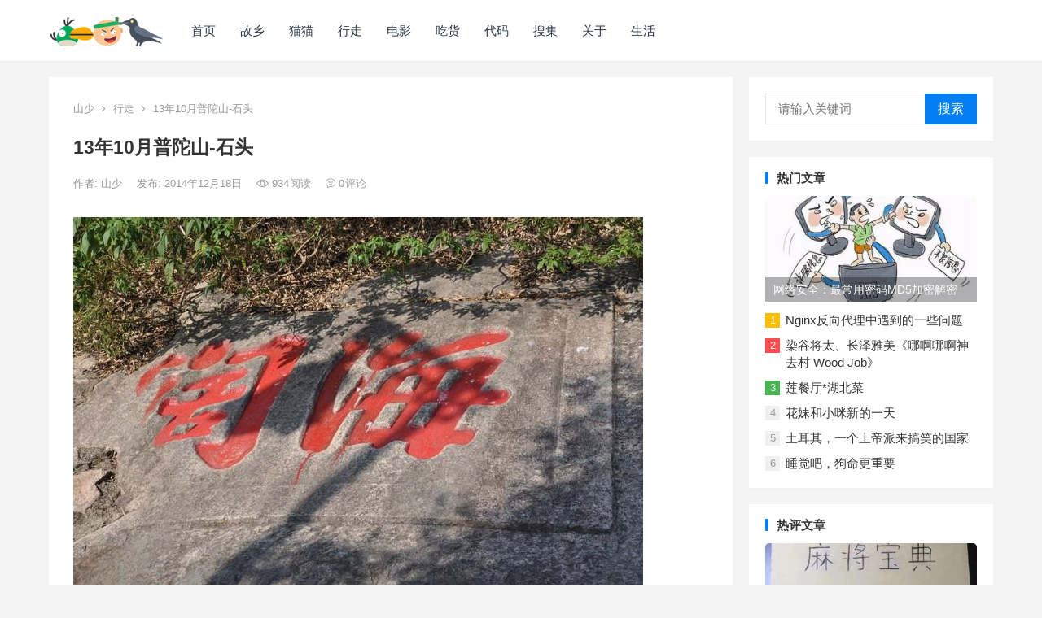

--- FILE ---
content_type: text/html; charset=UTF-8
request_url: https://www.shanshao.com/shanshao/24
body_size: 11093
content:
<!DOCTYPE html>
<html lang="zh-CN">
<head>
<meta charset="UTF-8">
<meta name="viewport" content="width=device-width, initial-scale=1">
<meta http-equiv="X-UA-Compatible" content="IE=edge">
<meta name="HandheldFriendly" content="true">
<link rel="profile" href="http://gmpg.org/xfn/11">
<title>13年10月普陀山-石头 &#8211; 山少</title>
<meta name='robots' content='max-image-preview:large' />
<link rel='dns-prefetch' href='//www.shanshao.com' />
<link rel='dns-prefetch' href='//s.w.org' />
<link rel="alternate" type="application/rss+xml" title="山少 &raquo; Feed" href="https://www.shanshao.com/feed" />
<link rel="alternate" type="application/rss+xml" title="山少 &raquo; 评论Feed" href="https://www.shanshao.com/comments/feed" />
<link rel="alternate" type="application/rss+xml" title="山少 &raquo; 13年10月普陀山-石头评论Feed" href="https://www.shanshao.com/shanshao/24/feed" />
		<script type="text/javascript">
			window._wpemojiSettings = {"baseUrl":"https:\/\/s.w.org\/images\/core\/emoji\/13.0.1\/72x72\/","ext":".png","svgUrl":"https:\/\/s.w.org\/images\/core\/emoji\/13.0.1\/svg\/","svgExt":".svg","source":{"concatemoji":"https:\/\/www.shanshao.com\/wp-includes\/js\/wp-emoji-release.min.js?ver=5.7.1"}};
			!function(e,a,t){var n,r,o,i=a.createElement("canvas"),p=i.getContext&&i.getContext("2d");function s(e,t){var a=String.fromCharCode;p.clearRect(0,0,i.width,i.height),p.fillText(a.apply(this,e),0,0);e=i.toDataURL();return p.clearRect(0,0,i.width,i.height),p.fillText(a.apply(this,t),0,0),e===i.toDataURL()}function c(e){var t=a.createElement("script");t.src=e,t.defer=t.type="text/javascript",a.getElementsByTagName("head")[0].appendChild(t)}for(o=Array("flag","emoji"),t.supports={everything:!0,everythingExceptFlag:!0},r=0;r<o.length;r++)t.supports[o[r]]=function(e){if(!p||!p.fillText)return!1;switch(p.textBaseline="top",p.font="600 32px Arial",e){case"flag":return s([127987,65039,8205,9895,65039],[127987,65039,8203,9895,65039])?!1:!s([55356,56826,55356,56819],[55356,56826,8203,55356,56819])&&!s([55356,57332,56128,56423,56128,56418,56128,56421,56128,56430,56128,56423,56128,56447],[55356,57332,8203,56128,56423,8203,56128,56418,8203,56128,56421,8203,56128,56430,8203,56128,56423,8203,56128,56447]);case"emoji":return!s([55357,56424,8205,55356,57212],[55357,56424,8203,55356,57212])}return!1}(o[r]),t.supports.everything=t.supports.everything&&t.supports[o[r]],"flag"!==o[r]&&(t.supports.everythingExceptFlag=t.supports.everythingExceptFlag&&t.supports[o[r]]);t.supports.everythingExceptFlag=t.supports.everythingExceptFlag&&!t.supports.flag,t.DOMReady=!1,t.readyCallback=function(){t.DOMReady=!0},t.supports.everything||(n=function(){t.readyCallback()},a.addEventListener?(a.addEventListener("DOMContentLoaded",n,!1),e.addEventListener("load",n,!1)):(e.attachEvent("onload",n),a.attachEvent("onreadystatechange",function(){"complete"===a.readyState&&t.readyCallback()})),(n=t.source||{}).concatemoji?c(n.concatemoji):n.wpemoji&&n.twemoji&&(c(n.twemoji),c(n.wpemoji)))}(window,document,window._wpemojiSettings);
		</script>
		<style type="text/css">
img.wp-smiley,
img.emoji {
	display: inline !important;
	border: none !important;
	box-shadow: none !important;
	height: 1em !important;
	width: 1em !important;
	margin: 0 .07em !important;
	vertical-align: -0.1em !important;
	background: none !important;
	padding: 0 !important;
}
</style>
	<link rel='stylesheet' id='wp-block-library-css'  href='https://www.shanshao.com/wp-includes/css/dist/block-library/style.min.css?ver=5.7.1' type='text/css' media='all' />
<link rel='stylesheet' id='boke-x-style-css'  href='https://www.shanshao.com/wp-content/themes/shanshao/style.css?ver=20210312' type='text/css' media='all' />
<link rel='stylesheet' id='genericons-style-css'  href='https://www.shanshao.com/wp-content/themes/shanshao/genericons/genericons/genericons.css?ver=5.7.1' type='text/css' media='all' />
<link rel='stylesheet' id='flaticon-style-css'  href='https://www.shanshao.com/wp-content/themes/shanshao/assets/css/flaticon.css?ver=20181002' type='text/css' media='all' />
<link rel='stylesheet' id='boke-x-responsive-style-css'  href='https://www.shanshao.com/wp-content/themes/shanshao/responsive.css?ver=20210312' type='text/css' media='all' />
<script type='text/javascript' src='https://www.shanshao.com/wp-includes/js/jquery/jquery.min.js?ver=3.5.1' id='jquery-core-js'></script>
<script type='text/javascript' src='https://www.shanshao.com/wp-includes/js/jquery/jquery-migrate.min.js?ver=3.3.2' id='jquery-migrate-js'></script>
<script type='text/javascript' id='simple-likes-public-js-js-extra'>
/* <![CDATA[ */
var simpleLikes = {"ajaxurl":"https:\/\/www.shanshao.com\/wp-admin\/admin-ajax.php","like":"\u70b9\u8d5e\u8fd9\u7bc7\u6587\u7ae0","unlike":"\u53d6\u6d88\u70b9\u8d5e"};
/* ]]> */
</script>
<script type='text/javascript' src='https://www.shanshao.com/wp-content/themes/shanshao/assets/js/simple-likes-public.js?ver=0.5' id='simple-likes-public-js-js'></script>
<link rel="EditURI" type="application/rsd+xml" title="RSD" href="https://www.shanshao.com/xmlrpc.php?rsd" />
<link rel="wlwmanifest" type="application/wlwmanifest+xml" href="https://www.shanshao.com/wp-includes/wlwmanifest.xml" /> 
<meta name="generator" content="WordPress 5.7.1" />
<link rel="canonical" href="https://www.shanshao.com/shanshao/24" />
<link rel="alternate" type="application/json+oembed" href="https://www.shanshao.com/wp-json/oembed/1.0/embed?url=https%3A%2F%2Fwww.shanshao.com%2Fshanshao%2F24" />
<link rel="alternate" type="text/xml+oembed" href="https://www.shanshao.com/wp-json/oembed/1.0/embed?url=https%3A%2F%2Fwww.shanshao.com%2Fshanshao%2F24&#038;format=xml" />
<link rel="pingback" href="https://www.shanshao.com/xmlrpc.php"><style type="text/css">
	
	/* Theme Colors */
	/* Primary Color */
	a:hover,
	.sf-menu li a:hover,
	.sf-menu li li a:hover,
	.sf-menu li.sfHover a,
	.sf-menu li.sfHover li a:hover,
	.posts-nav-menu ul li a:hover,
	.sidebar .widget a:hover,
	.site-footer .widget a:hover,
	.author-box a:hover,
	article.hentry .edit-link a:hover,
	.comment-content a:hover,
	.entry-meta a:hover,
	.entry-title a:hover,
	.content-list .entry-title a:hover,
	.pagination .page-numbers:hover,
	.pagination .page-numbers.current,
	.author-box .author-meta .author-name a:hover,
	.site-header .search-icon:hover span,
	.site-header .search-icon:hover span:before,
	article.hentry .edit-link a,
	.author-box a,
	.page-content a,
	.entry-content a,
	.comment-author a,
	.comment-content a,
	.comment-reply-title small a:hover,
	.sidebar .widget a,
	.friend-nav li a:hover,
	.tooltip .left .contact-info h3,
	.single #primary .entry-footer .entry-like a,
	.single #primary .entry-footer .entry-sponsor span,
	.form-submit-text a,
	.zhuanti-heading .section-more a:hover,
	.mini-page h4 a:hover,
	.mini-page ul li a:hover,
	#tag_letter li a,
	#all_tags li a,
	#all_tags li a:hover {
		color: #037ef3;
	}	
	h2.section-title .title,
	.breadcrumbs h1 span.title,	
	.pagination .page-numbers:hover,
	.pagination .page-numbers.current,
	.sidebar .widget .widget-title span,
	#featured-grid h2.section-title span {
		border-bottom-color: #037ef3;
	}	

	button,
	.btn,
	input[type="submit"],
	input[type="reset"],
	input[type="button"],
	.friend .friend-title:before,
	.partner-title:before,
	.sidebar .widget .widget-title:before,
	.related-content .section-title:before,
	.comment-reply-title:before,
	.comments-title:before,
	.bottom-right span.icon-link .text,
	.bottom-right a .text,
	.posts-nav-menu ul li a:after,
	.single #primary .entry-footer .entry-like a:hover,
	.single #primary .entry-footer .entry-sponsor span:hover,
	.form-submit .submit,
	.footer-search .search-submit:hover,
	#tag_letter li a:hover {
		background-color: #037ef3;		
	}
	.sf-menu li li a:hover {
		background-color: #037ef3 !important;
	}
	.bx-wrapper .bx-pager.bx-default-pager a:hover,
	.bx-wrapper .bx-pager.bx-default-pager a.active,
	.bx-wrapper .bx-pager.bx-default-pager a:focus {
		background-color: #ffbe02;
	}

	.single #primary .entry-footer .entry-like a,
	.single #primary .entry-footer .entry-like a:hover,
	.single #primary .entry-footer .entry-sponsor span,
	#all_tags li a:hover {
		border-color: #037ef3;
	}
	/* Secondary Color */
	.page-content a:hover,
	.entry-content a:hover {
		color: #ff4c4c;
	}

	/* Tertiary Color */
	.content-list .entry-meta .entry-like a.liked {
		color: #76b852 !important;
	}
	@media only screen and (max-width: 959px) {
		#primary-menu {
			background-color: #037ef3;
		}
	}
	
	
</style>

</head>

<body class="post-template-default single single-post postid-24 single-format-standard wp-custom-logo group-blog">
<div id="page" class="site">

	<header id="masthead" class="site-header clear">
				<div class="container">

			<div class="site-branding">

				
					<div id="logo">
						<a href="https://www.shanshao.com/" class="custom-logo-link" rel="home"><img width="140" height="36" src="https://www.shanshao.com/wp-content/uploads/2023/05/20230529100356_8b0b84.png" class="custom-logo" alt="山少" loading="eager" /></a>					</div><!-- #logo -->

				
			</div><!-- .site-branding -->		

						<nav id="primary-nav" class="primary-navigation tablet_menu_col_6 phone_menu_col_4">
				<div class="menu-%e9%a1%b6%e9%83%a8%e5%af%bc%e8%88%aa-container"><ul id="primary-menu" class="sf-menu"><li id="menu-item-6975" class="menu-item menu-item-type-custom menu-item-object-custom menu-item-home menu-item-6975"><a href="http://www.shanshao.com/">首页</a></li>
<li id="menu-item-6960" class="menu-item menu-item-type-taxonomy menu-item-object-category menu-item-6960"><a href="https://www.shanshao.com/home">故乡</a></li>
<li id="menu-item-6965" class="menu-item menu-item-type-taxonomy menu-item-object-category menu-item-6965"><a href="https://www.shanshao.com/maomao">猫猫</a></li>
<li id="menu-item-6961" class="menu-item menu-item-type-taxonomy menu-item-object-category current-post-ancestor current-menu-parent current-post-parent menu-item-6961"><a href="https://www.shanshao.com/travel">行走</a></li>
<li id="menu-item-6964" class="menu-item menu-item-type-taxonomy menu-item-object-category menu-item-6964"><a href="https://www.shanshao.com/movie">电影</a></li>
<li id="menu-item-6963" class="menu-item menu-item-type-taxonomy menu-item-object-category menu-item-6963"><a href="https://www.shanshao.com/chihuo">吃货</a></li>
<li id="menu-item-6962" class="menu-item menu-item-type-taxonomy menu-item-object-category menu-item-6962"><a href="https://www.shanshao.com/code">代码</a></li>
<li id="menu-item-6959" class="menu-item menu-item-type-taxonomy menu-item-object-category menu-item-6959"><a href="https://www.shanshao.com/collection">搜集</a></li>
<li id="menu-item-6966" class="menu-item menu-item-type-post_type menu-item-object-page menu-item-6966"><a href="https://www.shanshao.com/about">关于</a></li>
<li id="menu-item-6967" class="menu-item menu-item-type-post_type menu-item-object-page menu-item-6967"><a href="https://www.shanshao.com/life">生活</a></li>
</ul></div>			</nav><!-- #primary-nav -->	

			<div class="header-right">
				<ul>
				
					
						

					

					

			<li class="header-toggles">
				<button class="toggle nav-toggle mobile-nav-toggle" data-toggle-target=".menu-modal"  data-toggle-body-class="showing-menu-modal" aria-expanded="false" data-set-focus=".close-nav-toggle">
					<span class="toggle-inner">
						<span class="toggle-icon">
							<i class="genericon genericon-menu"></i> &nbsp;
						</span>
					</span>
				</button><!-- .nav-toggle -->
			</li><!-- .header-toggles -->		

				
				</ul>
								
			</div><!-- .header-right -->
				

		</div><!-- .container -->

	</header><!-- #masthead -->	

	<div class="menu-modal cover-modal header-footer-group" data-modal-target-string=".menu-modal">

		<div class="menu-modal-inner modal-inner">

			<div class="menu-wrapper section-inner">

				<div class="menu-top">

					<button class="toggle close-nav-toggle fill-children-current-color" data-toggle-target=".menu-modal" data-toggle-body-class="showing-menu-modal" aria-expanded="false" data-set-focus=".menu-modal">
						<span class="toggle-text">关闭菜单</span>
						<svg class="svg-icon" aria-hidden="true" role="img" focusable="false" xmlns="http://www.w3.org/2000/svg" width="16" height="16" viewBox="0 0 16 16"><polygon fill="" fill-rule="evenodd" points="6.852 7.649 .399 1.195 1.445 .149 7.899 6.602 14.352 .149 15.399 1.195 8.945 7.649 15.399 14.102 14.352 15.149 7.899 8.695 1.445 15.149 .399 14.102" /></svg>					</button><!-- .nav-toggle -->

					
					<nav class="mobile-menu" aria-label="Mobile" role="navigation">

						<ul class="modal-menu reset-list-style">

						<li class="menu-item menu-item-type-custom menu-item-object-custom menu-item-home menu-item-6975"><div class="ancestor-wrapper"><a href="http://www.shanshao.com/">首页</a></div><!-- .ancestor-wrapper --></li>
<li class="menu-item menu-item-type-taxonomy menu-item-object-category menu-item-6960"><div class="ancestor-wrapper"><a href="https://www.shanshao.com/home">故乡</a></div><!-- .ancestor-wrapper --></li>
<li class="menu-item menu-item-type-taxonomy menu-item-object-category menu-item-6965"><div class="ancestor-wrapper"><a href="https://www.shanshao.com/maomao">猫猫</a></div><!-- .ancestor-wrapper --></li>
<li class="menu-item menu-item-type-taxonomy menu-item-object-category current-post-ancestor current-menu-parent current-post-parent menu-item-6961"><div class="ancestor-wrapper"><a href="https://www.shanshao.com/travel">行走</a></div><!-- .ancestor-wrapper --></li>
<li class="menu-item menu-item-type-taxonomy menu-item-object-category menu-item-6964"><div class="ancestor-wrapper"><a href="https://www.shanshao.com/movie">电影</a></div><!-- .ancestor-wrapper --></li>
<li class="menu-item menu-item-type-taxonomy menu-item-object-category menu-item-6963"><div class="ancestor-wrapper"><a href="https://www.shanshao.com/chihuo">吃货</a></div><!-- .ancestor-wrapper --></li>
<li class="menu-item menu-item-type-taxonomy menu-item-object-category menu-item-6962"><div class="ancestor-wrapper"><a href="https://www.shanshao.com/code">代码</a></div><!-- .ancestor-wrapper --></li>
<li class="menu-item menu-item-type-taxonomy menu-item-object-category menu-item-6959"><div class="ancestor-wrapper"><a href="https://www.shanshao.com/collection">搜集</a></div><!-- .ancestor-wrapper --></li>
<li class="menu-item menu-item-type-post_type menu-item-object-page menu-item-6966"><div class="ancestor-wrapper"><a href="https://www.shanshao.com/about">关于</a></div><!-- .ancestor-wrapper --></li>
<li class="menu-item menu-item-type-post_type menu-item-object-page menu-item-6967"><div class="ancestor-wrapper"><a href="https://www.shanshao.com/life">生活</a></div><!-- .ancestor-wrapper --></li>

						</ul>

					</nav>

				</div><!-- .menu-top -->

			</div><!-- .menu-wrapper -->

		</div><!-- .menu-modal-inner -->

	</div><!-- .menu-modal -->		

<div id="content" class="site-content site_container container clear">
	
	<div id="primary" class="content-area">

		<div class="content-wrapper">

			<main id="main" class="site-main" >

			
<article id="post-24" class="post-24 post type-post status-publish format-standard hentry category-travel">

			
	<div class="single-breadcrumbs">
		<a href="https://www.shanshao.com">山少</a> <i class="fa fa-angle-right"></i> <a href="https://www.shanshao.com/travel " >行走</a>  <span class="single-breadcrumbs-title"><i class="fa fa-angle-right"></i> 13年10月普陀山-石头</span>
	</div>
			
	<header class="entry-header">	

			<h1 class="entry-title">13年10月普陀山-石头</h1>
				<div class="entry-meta">

	
		<span class="entry-author">
			作者:
			<a href="https://www.shanshao.com/member/shanshao">
				
				山少			</a>

		</span><!-- .entry-author -->

	
		

	
		<span class="entry-date">
			发布: 2014年12月18日		</span><!-- .entry-date -->

	
			<span class="entry-views"><i class="flaticon-eye"></i> 934<em>阅读</em></span>
		

			<span class="entry-comment"><a href="https://www.shanshao.com/shanshao/24#respond" class="comments-link" ><i class="flaticon-chat-comment-oval-speech-bubble-with-text-lines"></i> 0<em>评论</em></a></span>
		
	
</div><!-- .entry-meta -->
			
	</header><!-- .entry-header -->

	
		
	<div class="entry-content">
			
		
		<p></p>
<figure class="wp-block-image size-large"><img src="https://shni.7img.cn/images/eb35328ad52f8a1db74aa6b758721241.jpg" alt=""/></figure>
<p>海淘？ ^_^</p>
<figure class="wp-block-image size-large"><img src="https://shni.7img.cn/images/3acec93f1854179aba25d73762aa22f2.jpg" alt=""/></figure>
<p></p>
<figure class="wp-block-image size-large"><img src="https://shni.7img.cn/images/6746e2400fba3a038fd44fb8b4a3fb68.jpg" alt=""/></figure>
<p>回头是岸？</p>
<figure class="wp-block-image size-large"><img src="https://shni.7img.cn/images/140592152f4e09c328dc4e6c25563bd3.jpg" alt=""/></figure>
<p></p>
<figure class="wp-block-image size-large"><img src="https://shni.7img.cn/images/7ea9881392e8f6193a70430db1e10728.jpg" alt=""/></figure>
<p>苔藓</p>
<figure class="wp-block-image size-large"><img src="https://shni.7img.cn/images/a34fd18ec59722d57d25f1be2d38c0b4.jpg" alt=""/></figure>
<p></p>
<figure class="wp-block-image size-large"><img src="https://shni.7img.cn/images/1874cf22838ea4d5ad3fcbd88d5bbcb6.jpg" alt=""/></figure>
<p>佛国就是不一样</p>
<figure class="wp-block-image size-large"><img src="https://shni.7img.cn/images/87db99422eda190284f14fbf1430c5b3.jpg" alt=""/></figure>
<p></p>
<figure class="wp-block-image size-large"><img src="https://shni.7img.cn/images/6be50f024eaef3c6b1238ac3e0148675.jpg" alt=""/></figure>
<p></p>
<figure class="wp-block-image size-large"><img src="https://shni.7img.cn/images/608357723fcbd40aec9e9af7bee29365.jpg" alt=""/></figure>
<p></p>
<figure class="wp-block-image size-large"><img src="https://shni.7img.cn/images/ed98590907480cc42c2b8b6cdba81325.jpg" alt=""/></figure>
<p>谁放上去的？</p>
<figure class="wp-block-image size-large"><img src="https://shni.7img.cn/images/7b4e9e22859f6b1c718140fb8fd6ae16.jpg" alt=""/></figure>
<p></p>
<figure class="wp-block-image size-large"><img src="https://shni.7img.cn/images/b88b6022a4bc9a4d1165ce29db0114ee.jpg" alt=""/></figure>
<p>还带个把手</p>
<figure class="wp-block-image size-large"><img src="https://shni.7img.cn/images/7d887d56bee8b82f8affd097d69d9819.jpg" alt=""/></figure>
<p></p>
<figure class="wp-block-image size-large"><img src="https://shni.7img.cn/images/bcf895927c464aef6142a97aa0373994.jpg" alt=""/></figure>
<p></p>
<figure class="wp-block-image size-large"><img src="https://shni.7img.cn/images/db0629ed8ea432ad922a2c6394fc3f39.jpg" alt=""/></figure>
<p>磐陀石</p>
<figure class="wp-block-image size-large"><img src="https://shni.7img.cn/images/b19046839f575b3c449097c21e9c078c.jpg" alt=""/></figure>
<p></p>
<figure class="wp-block-image size-large"><img src="https://shni.7img.cn/images/39f1ee71707bd24aee8b950b9ce3ceb6.jpg" alt=""/></figure>
<p>西行终成正果</p>
<figure class="wp-block-image size-large"><img src="https://shni.7img.cn/images/de17111c3638a07c42334bd9320a6b67.jpg" alt=""/></figure>
<p></p>
<figure class="wp-block-image size-large"><img src="https://shni.7img.cn/images/ba4f1476abb5cb994e689fc09a8f09c0.jpg" alt=""/></figure>
<p></p>
<figure class="wp-block-image size-large"><img src="https://shni.7img.cn/images/b80c3d3c7d417417357b1637cb75ee1f.jpg" alt=""/></figure>
<p></p>
<figure class="wp-block-image size-large"><img src="https://shni.7img.cn/images/6c8e2b995e061fb53a7615e0fd56e452.jpg" alt=""/></figure>
<p></p>
<figure class="wp-block-image size-large"><img src="https://shni.7img.cn/images/04945e196ada8a1827f1bc94800086ee.jpg" alt=""/></figure>
<p></p>
<figure class="wp-block-image size-large"><img src="https://shni.7img.cn/images/ef7ff0afed7b96235e8ae95aeba44869.jpg" alt=""/></figure>
<p>心</p>
<figure class="wp-block-image size-large"><img src="https://shni.7img.cn/images/2b250564f6360a768391232e025a7951.jpg" alt=""/></figure>
<p></p>
<figure class="wp-block-image size-large"><img src="https://shni.7img.cn/images/85a9f447a24531803005669b5dbf3437.jpg" alt=""/></figure>
<p></p>
<figure class="wp-block-image size-large"><img src="https://shni.7img.cn/images/44bcb65fe6777986c5fd407f97c6ae29.jpg" alt=""/></figure>
<p></p>
<figure class="wp-block-image size-large"><img src="https://shni.7img.cn/images/8370218637cec093ad7b00ba65d13832.jpg" alt=""/></figure>
<p></p>
	</div><!-- .entry-content -->

	
		<div class="single-credit">
			本文来自网络，不代表山少立场，转载请注明出处：<a href="https://www.shanshao.com/shanshao/24"">https://www.shanshao.com/shanshao/24</a>		</div>	

	
	<div class="entry-footer clear">

				<div class="entry-footer-right">
								
				<span class="entry-like">
					<span class="sl-wrapper"><a href="https://www.shanshao.com/wp-admin/admin-ajax.php?action=process_simple_like&post_id=24&nonce=e1a3a8e51c&is_comment=0&disabled=true" class="sl-button sl-button-24" data-nonce="e1a3a8e51c" data-post-id="24" data-iscomment="0" title="点赞这篇文章"><span class="sl-count"><i class="fa fa-thumbs-o-up"></i> 108<em>赞</em></span></a><span class="sl-loader"></span></span>				</span><!-- .entry-like -->

					

		</div>

	</div><!-- .entry-footer -->

	<div class="entry-bottom clear">
		<div class="entry-tags">

							
			
		</div><!-- .entry-tags -->	

		
	</div>
</article><!-- #post-## -->


<div class="author-box clear">
	<a href="https://www.shanshao.com/member/shanshao"><img alt='' src='https://www.shanshao.com/wp-content/themes/shanshao/assets/img/avatar.jpg' data-src='https://secure.gravatar.com/avatar/7c451833f7522c8c0d96ce028e1b8fbd?s=120&#038;d=mm&#038;r=g' srcset='https://www.shanshao.com/wp-content/themes/shanshao/assets/img/avatar.jpg' data-srcset='https://secure.gravatar.com/avatar/7c451833f7522c8c0d96ce028e1b8fbd?s=240&#038;d=mm&#038;r=g 2x' class='avatar avatar-120 photo' height='120' width='120' /></a>
	<div class="author-meta">	
		<h4 class="author-name">作者: <span class="hover-underline"><a href="https://www.shanshao.com/member/shanshao">山少</a></span></h4>	
		<div class="author-desc">
					</div>
	</div>
</div><!-- .author-box -->


	




	<div class="related-content">

		<h3 class="section-title">相关文章</h3>

		<ul class="clear">	



		<li class="hentry ht_grid_1_3">

			<a class="thumbnail-link" href="https://www.shanshao.com/shanshao/58">
				<div class="thumbnail-wrap">
											<img src="https://shni.7img.cn/NmI4M2Q5ZTQzMTE2NTcyMTExNDM4MWJmNmQ1NWZjYTEvNDAwLzI2MC81ZDI5.jpg" alt="不只是减肥 骑单车有7大好处呢"/>
									</div><!-- .thumbnail-wrap -->
			</a>

			<h2 class="entry-title"><a href="https://www.shanshao.com/shanshao/58">不只是减肥 骑单车有7大好处呢</a></h2>			

		</li><!-- .featured-slide .hentry -->

		
		<li class="hentry ht_grid_1_3">

			<a class="thumbnail-link" href="https://www.shanshao.com/shanshao/54">
				<div class="thumbnail-wrap">
											<img src="https://shni.7img.cn/OWQ1NGYwY2EyYjk0OTBjYzg5Zjg0ZTUwZDhjMDRhYmEvNDAwLzI2MC9jZjk4.jpg" alt="早上上班路上骑车撞到护栏"/>
									</div><!-- .thumbnail-wrap -->
			</a>

			<h2 class="entry-title"><a href="https://www.shanshao.com/shanshao/54">早上上班路上骑车撞到护栏</a></h2>			

		</li><!-- .featured-slide .hentry -->

		
		<li class="hentry ht_grid_1_3">

			<a class="thumbnail-link" href="https://www.shanshao.com/shanshao/52">
				<div class="thumbnail-wrap">
											<img src="https://shni.7img.cn/YTRmNmE3MzRjMGRlZWRhNGIyM2IzNzVlMjA1N2ZmOWYvNDAwLzI2MC8zMTMw.jpg" alt="17年端午松江深坑佘山广富林骑行"/>
									</div><!-- .thumbnail-wrap -->
			</a>

			<h2 class="entry-title"><a href="https://www.shanshao.com/shanshao/52">17年端午松江深坑佘山广富林骑行</a></h2>			

		</li><!-- .featured-slide .hentry -->

		
		<li class="hentry ht_grid_1_3">

			<a class="thumbnail-link" href="https://www.shanshao.com/shanshao/44">
				<div class="thumbnail-wrap">
											<img src="https://shni.7img.cn/MGZlMDlmZjBkMzA1YzI0MThmNDFlYjJmYjMzYjViMDEvNDAwLzI2MC80OGY1.jpg" alt="17年4月初闵行体育公园"/>
									</div><!-- .thumbnail-wrap -->
			</a>

			<h2 class="entry-title"><a href="https://www.shanshao.com/shanshao/44">17年4月初闵行体育公园</a></h2>			

		</li><!-- .featured-slide .hentry -->

		
		<li class="hentry ht_grid_1_3">

			<a class="thumbnail-link" href="https://www.shanshao.com/shanshao/32">
				<div class="thumbnail-wrap">
											<img src="https://shni.7img.cn/ZDBmNTEyNWEzMzY4YTNlYjcyYjVlMzU4MDEwMDk1YjgvNDAwLzI2MC81ZTZk.jpg" alt="13年10月普陀山-佛教建筑雕刻"/>
									</div><!-- .thumbnail-wrap -->
			</a>

			<h2 class="entry-title"><a href="https://www.shanshao.com/shanshao/32">13年10月普陀山-佛教建筑雕刻</a></h2>			

		</li><!-- .featured-slide .hentry -->

		
		<li class="hentry ht_grid_1_3">

			<a class="thumbnail-link" href="https://www.shanshao.com/shanshao/30">
				<div class="thumbnail-wrap">
											<img src="https://shni.7img.cn/YmJmZmNmNTRhNGZiMjY2ZWJmMzk0ZTFkNTY2YzdkMGQvNDAwLzI2MC9jMGU3.jpg" alt="13年10月普陀山-沙滩海浪"/>
									</div><!-- .thumbnail-wrap -->
			</a>

			<h2 class="entry-title"><a href="https://www.shanshao.com/shanshao/30">13年10月普陀山-沙滩海浪</a></h2>			

		</li><!-- .featured-slide .hentry -->

		
		</ul><!-- .featured-grid -->

	</div><!-- .related-content -->



<div id="comments" class="comments-area">
    
    	<div id="respond" class="comment-respond">
		<h3 id="reply-title" class="comment-reply-title">发表评论 <small><a rel="nofollow" id="cancel-comment-reply-link" href="/shanshao/24#respond" style="display:none;">取消回复</a></small></h3><form action="https://www.shanshao.com/wp-comments-post.php" method="post" id="commentform" class="comment-form" novalidate><p class="comment-notes"><span id="email-notes">您的电子邮箱地址不会被公开。</span> 必填项已用<span class="required">*</span>标注</p><div class="comment-form-comment"><textarea id="comment" name="comment" class="required" rows="6" placeholder="请填写您的评论"></textarea></div><div class="comment-form-author"><label for="author"><span class="required">*</span>名字: </label><input id="author" name="author" type="text" value="" size="30" class="required"></div>
<div class="comment-form-email"><label for="email"><span class="required">*</span>邮箱: </label><input id="email" name="email" type="text" value="" size="30" class="required"></div>
<p class="comment-form-cookies-consent"><input id="wp-comment-cookies-consent" name="wp-comment-cookies-consent" type="checkbox" value="yes" /> <label for="wp-comment-cookies-consent">在此浏览器中保存我的显示名称、邮箱地址和网站地址，以便下次评论时使用。</label></p>
<div class="form-submit"><input name="submit" type="submit" id="submit" class="submit" value="提交" /> <input type='hidden' name='comment_post_ID' value='24' id='comment_post_ID' />
<input type='hidden' name='comment_parent' id='comment_parent' value='0' />
</div></form>	</div><!-- #respond -->
		</div><!-- .comments-area -->
			</main><!-- #main -->

		</div><!-- .content-wrapper -->

	</div><!-- #primary -->


<aside id="secondary" class="widget-area sidebar">
	<div class="sidebar__inner">
		<div id="search-2" class="widget widget_search"><form id="searchform" method="get" action="https://www.shanshao.com/">
	<input type="search" name="s" class="search-input" placeholder="请输入关键词" autocomplete="off">
	<button type="submit" class="search-submit">搜索</button>		
</form></div><div id="boke_x-views-2" class="widget widget-boke-x-views widget_posts_thumbnail"><h2 class="widget-title">热门文章</h2><ul><li class="clear"><a href="https://www.shanshao.com/shanshao/6867" rel="bookmark"><div class="thumbnail-wrap"><img src="https://shni.7img.cn/ZjcxMTNkZTBmNDIwZDJiZmQxOGEwYjNmOWQ2ZjkyNTkvMzAwLzE1MC8zNjI0.jpg" alt="<?php the_title(); ?>"/></div></a><div class="entry-wrap"><a href="https://www.shanshao.com/shanshao/6867" rel="bookmark">网络安全：最常用密码MD5加密解密</a></div></li><li class="post-list"><span>1</span><a href="https://www.shanshao.com/shanshao/6937" rel="bookmark">Nginx反向代理中遇到的一些问题</a></li><li class="post-list"><span>2</span><a href="https://www.shanshao.com/shanshao/35" rel="bookmark">染谷将太、长泽雅美《哪啊哪啊神去村 Wood Job》</a></li><li class="post-list"><span>3</span><a href="https://www.shanshao.com/shanshao/46" rel="bookmark">莲餐厅*湖北菜</a></li><li class="post-list"><span>4</span><a href="https://www.shanshao.com/shanshao/6912" rel="bookmark">花妹和小咪新的一天</a></li><li class="post-list"><span>5</span><a href="https://www.shanshao.com/shanshao/41" rel="bookmark">土耳其，一个上帝派来搞笑的国家</a></li><li class="post-list"><span>6</span><a href="https://www.shanshao.com/shanshao/59" rel="bookmark">睡觉吧，狗命更重要</a></li></ul></div><div id="boke_x-popular-2" class="widget widget-boke-x-popular widget_posts_thumbnail"><h2 class="widget-title">热评文章</h2><ul><li class="clear"><a href="https://www.shanshao.com/shanshao/45" rel="bookmark"><div class="thumbnail-wrap"><img src="https://shni.7img.cn/YTY2YTk3ZjhhMGI2NTYzMzA4OTZiYTIyMmI5NDcwMjAvMzAwLzE1MC83Y2Fh.jpg" alt="<?php the_title(); ?>"/></div></a><div class="entry-wrap"><a href="https://www.shanshao.com/shanshao/45" rel="bookmark">麻将宝典</a></div></li><li class="post-list"><span>1</span><a href="https://www.shanshao.com/shanshao/46" rel="bookmark">莲餐厅*湖北菜</a></li><li class="post-list"><span>2</span><a href="https://www.shanshao.com/shanshao/44" rel="bookmark">17年4月初闵行体育公园</a></li><li class="post-list"><span>3</span><a href="https://www.shanshao.com/shanshao/6937" rel="bookmark">Nginx反向代理中遇到的一些问题</a></li><li class="post-list"><span>4</span><a href="https://www.shanshao.com/shanshao/43" rel="bookmark">最近开始做饭，晒晒</a></li><li class="post-list"><span>5</span><a href="https://www.shanshao.com/shanshao/7" rel="bookmark">2013年春节：仙鹤草</a></li><li class="post-list"><span>6</span><a href="https://www.shanshao.com/shanshao/11" rel="bookmark">绝对美味之油炸洋芋片</a></li></ul></div>
		
			<div id="post-nav" class="clear">
			    			        <div class="post-previous">
			            <a class="previous" href="https://www.shanshao.com/shanshao/23">
			            	<span><i class="fa fa-angle-left"></i> 上一篇</span>
							<div class="thumbnail-wrap">
																	<img src="https://shni.7img.cn/MTQwZjc4NzQwM2Q3YjU5NWE1NTA4MWYwODVhMmM3NjUvMzAwLzE1MC8zOGJh.jpg" alt="13年10月普陀山-狗狗"/>
															</div><!-- .thumbnail-wrap -->					            	
				            <h4>13年10月普陀山-狗狗</h4>
				            <small>2014年12月16日 12:18</small>
				            <div class="gradient"></div>
				        </a>
			        </div>
			    			        <div class="post-next">
			             <a class="next" href="https://www.shanshao.com/shanshao/25">
			            	<span>下一篇 <i class="fa fa-angle-right"></i></span>
							<div class="thumbnail-wrap">
																	<img src="https://shni.7img.cn/M2I4M2QxMDkxZDYyMDhjNWFlY2RjM2E2MWQyNmNmMGUvMzAwLzE1MC9kYTg0.jpg" alt="13年10月普陀山-风景"/>
															</div><!-- .thumbnail-wrap -->				            
				            <h4>13年10月普陀山-风景</h4>
				            <small>2014年12月18日 12:02</small>
				            <div class="gradient"></div>
				        </a>
			        </div>
			    			</div>		

		
	</div><!-- .sidebar__inner -->
</aside><!-- #secondary -->

	</div><!-- #content .site-content -->
	
	<footer id="colophon" class="site-footer">

		<div class="clear"></div>

		
		<div id="site-bottom" class="clear">

			<div class="container">
				
				<div class="footer-left">

				
				<div class="menu-%e5%ba%95%e9%83%a8%e5%af%bc%e8%88%aa-container"><ul id="footer-menu" class="footer-nav"><li id="menu-item-6976" class="menu-item menu-item-type-custom menu-item-object-custom menu-item-home menu-item-6976"><a href="http://www.shanshao.com/">首页</a></li>
<li id="menu-item-6971" class="menu-item menu-item-type-taxonomy menu-item-object-category menu-item-6971"><a href="https://www.shanshao.com/home">故乡</a></li>
<li id="menu-item-6972" class="menu-item menu-item-type-taxonomy menu-item-object-category menu-item-6972"><a href="https://www.shanshao.com/maomao">猫猫</a></li>
<li id="menu-item-6974" class="menu-item menu-item-type-taxonomy menu-item-object-category current-post-ancestor current-menu-parent current-post-parent menu-item-6974"><a href="https://www.shanshao.com/travel">行走</a></li>
<li id="menu-item-6973" class="menu-item menu-item-type-taxonomy menu-item-object-category menu-item-6973"><a href="https://www.shanshao.com/movie">电影</a></li>
<li id="menu-item-6969" class="menu-item menu-item-type-taxonomy menu-item-object-category menu-item-6969"><a href="https://www.shanshao.com/chihuo">吃货</a></li>
<li id="menu-item-6968" class="menu-item menu-item-type-taxonomy menu-item-object-category menu-item-6968"><a href="https://www.shanshao.com/code">代码</a></li>
<li id="menu-item-6970" class="menu-item menu-item-type-taxonomy menu-item-object-category menu-item-6970"><a href="https://www.shanshao.com/collection">搜集</a></li>
</ul></div>	

				<div class="site-info">

					© 2023 <a href="http://www.shanshao.com">山少</a> - Powered by WordPress
				</div><!-- .site-info -->
				
				</div><!-- .footer-left -->


				<div class="footer-search">
					
						
						<div class="popular-search">
							热搜: <a href="https://www.shanshao.com/tag/%e5%b0%8f%e5%92%aa" class="tag-cloud-link tag-link-16 tag-link-position-1" style="font-size: 13px;">小咪</a>
<a href="https://www.shanshao.com/tag/%e6%ad%a3%e5%88%99" class="tag-cloud-link tag-link-21 tag-link-position-2" style="font-size: 13px;">正则</a>
<a href="https://www.shanshao.com/tag/%e8%8a%b1%e5%a6%b9" class="tag-cloud-link tag-link-14 tag-link-position-3" style="font-size: 13px;">花妹</a>
<a href="https://www.shanshao.com/tag/%e7%8c%ab%e7%8c%ab" class="tag-cloud-link tag-link-15 tag-link-position-4" style="font-size: 13px;">猫猫</a>
<a href="https://www.shanshao.com/tag/%e8%bf%87%e5%b9%b4" class="tag-cloud-link tag-link-31 tag-link-position-5" style="font-size: 13px;">过年</a>						</div>			
									</div>

			</div><!-- .container -->

		</div>
		<!-- #site-bottom -->
							
	</footer><!-- #colophon -->
	
</div><!-- #page -->

<div class="bottom-right">
	
	
	
		<div id="back-top" class="bottom-icon">
		<a href="#top" title="返回顶部">
			<span class="icon"><i class="fa fa-chevron-up"></i></span>
			<span class="text">返回顶部</span>
		</a>
	</div>
	</div><!-- .bottom-right -->

<script type='text/javascript' src='https://www.shanshao.com/wp-content/themes/shanshao/assets/js/superfish.js?ver=5.7.1' id='superfish-js'></script>
<script type='text/javascript' src='https://www.shanshao.com/wp-content/themes/shanshao/assets/js/jquery.slicknav.js?ver=5.7.1' id='slicknav-js'></script>
<script type='text/javascript' src='https://www.shanshao.com/wp-content/themes/shanshao/assets/js/modernizr.js?ver=5.7.1' id='modernizr-js'></script>
<script type='text/javascript' src='https://www.shanshao.com/wp-content/themes/shanshao/assets/js/html5.js?ver=5.7.1' id='html5-js'></script>
<script type='text/javascript' src='https://www.shanshao.com/wp-content/themes/shanshao/assets/js/index.js?ver=20200320' id='index-js'></script>
<script type='text/javascript' src='https://www.shanshao.com/wp-content/themes/shanshao/assets/js/qrcode.js?ver=5.7.1' id='qrcode-js'></script>
<script type='text/javascript' src='https://www.shanshao.com/wp-content/themes/shanshao/assets/js/social-share.js?ver=5.7.1' id='social-share-js'></script>
<script type='text/javascript' src='https://www.shanshao.com/wp-content/themes/shanshao/assets/js/jquery.bxslider.js?ver=5.7.1' id='bxslider-js'></script>
<script type='text/javascript' src='https://www.shanshao.com/wp-content/themes/shanshao/assets/js/jquery.custom.js?ver=20220101' id='boke-x-custom-js'></script>
<script type='text/javascript' src='https://www.shanshao.com/wp-includes/js/comment-reply.min.js?ver=5.7.1' id='comment-reply-js'></script>
<script type='text/javascript' src='https://www.shanshao.com/wp-includes/js/wp-embed.min.js?ver=5.7.1' id='wp-embed-js'></script>
    <script>
    /(trident|msie)/i.test(navigator.userAgent)&&document.getElementById&&window.addEventListener&&window.addEventListener("hashchange",function(){var t,e=location.hash.substring(1);/^[A-z0-9_-]+$/.test(e)&&(t=document.getElementById(e))&&(/^(?:a|select|input|button|textarea)$/i.test(t.tagName)||(t.tabIndex=-1),t.focus())},!1);
    </script>
    
<script>
(function($){ //create closure so we can safely use $ as alias for jQuery

    $(document).ready(function(){

        "use strict";

        /*-----------------------------------------------------------------------------------*/
        /*  Slick Mobile Menu
        /*-----------------------------------------------------------------------------------*/
        $('#primary-menu').slicknav({
            prependTo: '#slick-mobile-menu',
            allowParentLinks: true,
            label: '导航'
        });    		

    });

})(jQuery);

</script>





<script type="text/javascript" src="https://www.shanshao.com/wp-content/themes/shanshao/assets/js/sticky-sidebar.min.js"></script>

<script type="text/javascript">

(function($){ //create closure so we can safely use $ as alias for jQuery

    $(document).ready(function(){

        "use strict";
        if ($(window).width() >= 960) {

			$(window).load(function() {
				var stickySidebar = new StickySidebar('#secondary', {
					topSpacing: 20,
					bottomSpacing: 20,
					containerSelector: '.site_container',
					innerWrapperSelector: '.sidebar__inner'
				});
			});	

		}

    });


})(jQuery);
</script>



<div style="display:none">
<script charset="UTF-8" id="LA_COLLECT" src="//sdk.51.la/js-sdk-pro.min.js"></script>
<script>LA.init({id:"1zyoRWdt1yLcEIEE",ck:"1zyoRWdt1yLcEIEE"})</script>
</div>
</body>
</html>